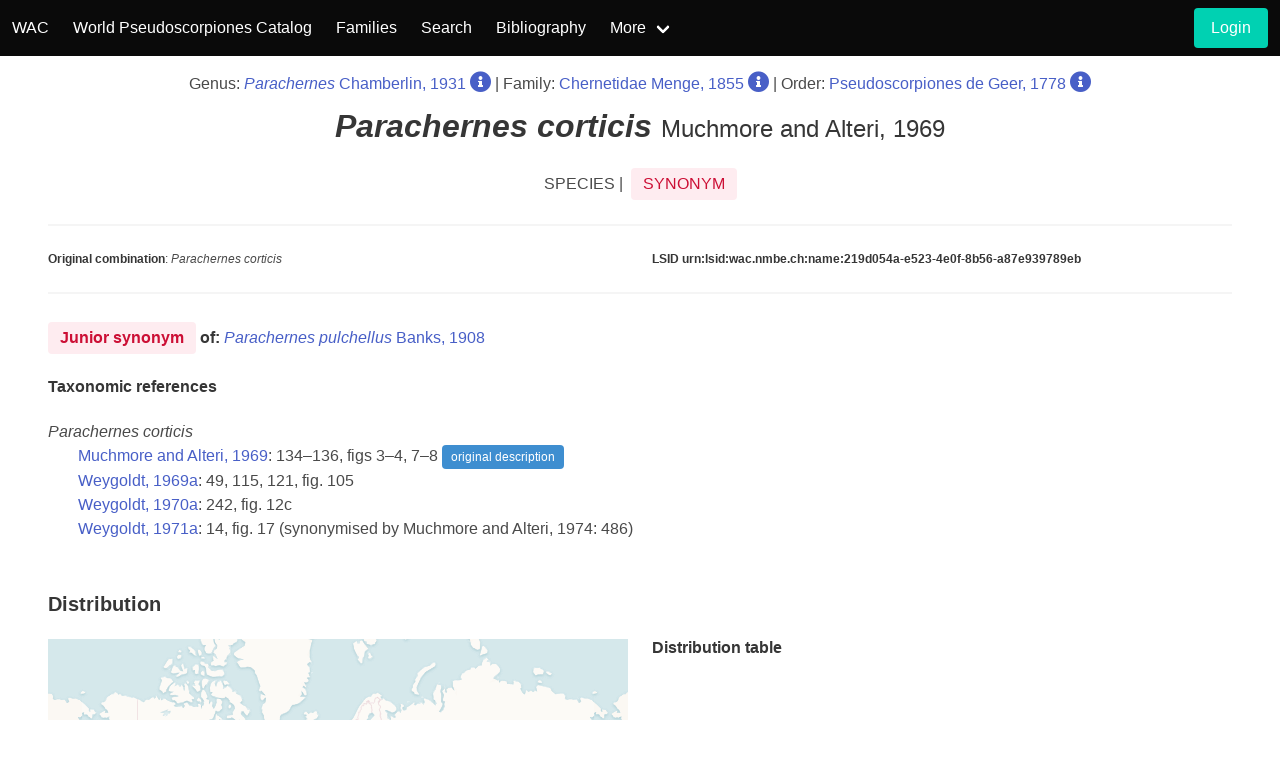

--- FILE ---
content_type: text/html; charset=UTF-8
request_url: https://wac.nmbe.ch/order/pseudoscorpiones/speciesdata/7467
body_size: 4649
content:
<!DOCTYPE html>
<html lang="en">
<head>
    <meta charset="utf-8">
    <meta name="viewport" content="width=device-width, initial-scale=1">
    <!-- CSRF Token -->
    <meta name="csrf-token" content="WXxVBLAxXv636gZZRKH0xKumpz0AkrSGVr3ZttdO">
    <title>WAC - Pseudoscorpiones</title>
    <link rel="stylesheet" href="https://cdn.jsdelivr.net/npm/bulma@0.9.3/css/bulma.min.css">
    <link rel="stylesheet" href="/css/custom.css?id=5d4ad64a0be300218b80">
    <link rel="stylesheet" href="https://cdn.jsdelivr.net/npm/@fortawesome/fontawesome-free@5.15.4/css/all.min.css">
</head>
<body>

<nav class="navbar is-black">
    <div class="navbar-brand">
        <a class="navbar-item" href="/">
            WAC
        </a>
        <a class="navbar-item" href="https://wac.nmbe.ch/order/pseudoscorpiones/3">
            World Pseudoscorpiones Catalog
        </a>
        <div class="navbar-burger burger" data-target="navbar-wca">
            <span></span>
            <span></span>
            <span></span>
        </div>
    </div>
    <div id="navbar-wca" class="navbar-menu">
        <div class="navbar-start">
            <a class="navbar-item" href="https://wac.nmbe.ch/order/pseudoscorpiones/families/3">
                Families
            </a>
            <a class="navbar-item" href="https://wac.nmbe.ch/order/pseudoscorpiones/search">
                Search
            </a>
            <a class="navbar-item" href="https://wac.nmbe.ch/order/pseudoscorpiones/bibliography">
                Bibliography
            </a>
            <div class="navbar-item has-dropdown is-hoverable">
                <a class="navbar-link" href="#">
                    More
                </a>
                <div class="navbar-dropdown is-boxed">
                    <a class="navbar-item" href="https://wac.nmbe.ch/order/pseudoscorpiones/distribution">
                        Distribution Browser
                    </a>
                    <a class="navbar-item" href="https://wac.nmbe.ch/order/pseudoscorpiones/freesearch">
                        Contact
                    </a>



                </div>
            </div>
        </div>
        <div class="navbar-end">
    <div class="navbar-item">
                    <div class="field is-grouped">
                <p class="control">
                    <a class="button is-primary"
                       href="https://wac.nmbe.ch/login">
                        <span>Login</span>
                    </a>
                </p>
            </div>
            </div>
</div>





















    </div>
</nav>
<div style="min-height:75vh;">
    
    <link rel="stylesheet"
          href="/leaflet/leaflet.css"/>

    <style>
        .tag__custom {
            height: auto !important;
            white-space: unset !important;
            width: 100%
        }

        #map {
            height: 400px;
            /*max-width: 50%;*/
            background-color: #ffffff;
        }

        /*.map-legend-custom {*/
        /*    margin-top: 5px;*/
        /*    float: left;*/
        /*    line-height: 12px;*/
        /*    padding-right: 10px;*/
        /*}*/

        /*.map-legend {*/
        /*    width: 12px;*/
        /*    height: 12px;*/
        /*    float: left;*/
        /*}*/

        /*.map-legend-present {*/
        /*    background-color: #00F050;*/
        /*}*/

        /*.map-legend-nodata {*/
        /*    background-color: rgba(120, 120, 120, 0.6);*/
        /*}*/

        /*.map-legend-notestablished {*/
        /*    background-color: #FFC266;*/
        /*}*/
    </style>

    <div class="section pb-0 pt-4">
        <div class="has-text-centered"><span class="is-size-6">
                Genus: <a href="https://wac.nmbe.ch/order/pseudoscorpiones/species/290">
                    <em>Parachernes</em> Chamberlin,
                    1931</a>
                 <a href="https://wac.nmbe.ch/order/pseudoscorpiones/genusdata/290"><i class="fas fa-lg fa-info-circle"></i></a> |
                Family: <a href="https://wac.nmbe.ch/order/pseudoscorpiones/genera/27">Chernetidae
                Menge, 1855</a>
                <a href="https://wac.nmbe.ch/order/pseudoscorpiones/familydata/27"><i class="fas fa-lg fa-info-circle"></i></a>
                     | Order: <a href="https://wac.nmbe.ch/order/pseudoscorpiones/families/3">Pseudoscorpiones de Geer,
                    1778</a>
                <a href="https://wac.nmbe.ch/order/pseudoscorpiones/orderdata/3"><i class="fas fa-lg fa-info-circle"></i></a>
            </span>
        </div>
        <h4 class="title pt-3 has-text-centered">
            <em>Parachernes</em>
                            <em> corticis</em>
                <span class="is-size-4 has-text-weight-light">
                            Muchmore and Alteri, 1969
                        </span>
        </h4>
        <div class="level">
            <div class="level-item has-text-centered">
                SPECIES | &nbsp; <span class="tag is-danger is-light is-medium">SYNONYM</span>
            </div>
        </div>
        <hr>
        <div class="columns is-size-7">
            <div class="column is-half">
                <p><strong>Original combination</strong>: <em>Parachernes corticis</em></p>
                                            </div>
            <div class="column">
                <div class="is-size-7">
                    <p><strong>LSID urn:lsid:wac.nmbe.ch:name:219d054a-e523-4e0f-8b56-a87e939789eb</strong></p>
                </div>
            </div>
        </div>
        <hr class="mt-0">
    </div>

    <section class="section mt-0 pt-1">
                            <p class="mb-5">
                <strong>
                                            <span class="tag is-light is-danger is-medium">Junior synonym</span> of:
                                    </strong>
                <a href="https://wac.nmbe.ch/order/pseudoscorpiones/speciesdata/3885">
                    <i>Parachernes pulchellus</i> Banks, 1908
                </a>
            </p>
                <h6 class="title is-6">Taxonomic references</h6>
                    <p>
                <span class="has-text-weight-medium">
                                        <em>Parachernes</em>
                    <em></em> 
                    <em>corticis</em>
                    
                </span>

                <br>
            <div style="padding-left: 30px;">
                                    
                             <a href="https://wac.nmbe.ch/order/pseudoscorpiones/bibliography/detail/4816">Muchmore and Alteri, 1969</a>:
                    134–136, figs 3–4, 7–8
                        <span class="tag is-info">original description</span>
                    <br>
                                    
                             <a href="https://wac.nmbe.ch/order/pseudoscorpiones/bibliography/detail/6936">Weygoldt, 1969a</a>:
                    49, 115, 121, fig. 105
                        
                    <br>
                                    
                             <a href="https://wac.nmbe.ch/order/pseudoscorpiones/bibliography/detail/6940">Weygoldt, 1970a</a>:
                    242, fig. 12c
                        
                    <br>
                                    
                             <a href="https://wac.nmbe.ch/order/pseudoscorpiones/bibliography/detail/6943">Weygoldt, 1971a</a>:
                    14, fig. 17 (synonymised by Muchmore and Alteri, 1974: 486)
                        
                    <br>
                            </div>
            </p>
        
            </section>
    <section class="section mt-0 pt-1">
        <h5 class="title is-5">Distribution</h5>

        <div class="columns">
            <div class="column is-half">
                <div id="map"></div>
            </div>
            <div class="column">
                <h6 class="title is-6">Distribution table</h6>
                                <table class="table is-narrow is-fullwidth">
                    <tbody>
                                        </tbody>
                </table>
            </div>
        </div>
    </section>
    <section class="section mt-0 pt-1">
        <h6 class="title is-size-6">Type locality: <span class="has-text-weight-normal">
                along Highway 58, Carteret County, <i>North Carolina</i>, <b>U.S.A.</b>
            </span>
        </h6>

                    <p class="has-text-weight-semibold">Coordinates</p>
            <table class="table is-narrow is-fullwidth is-striped">
                <tr>
                    <td></td>
                    <td>Locality</td>
                    <td>Lat</td>
                    <td>Lon</td>
                </tr>

                                    <tr>
                        <td>1</td>
                        <td>Highway 58</td>
                        <td>34.7</td>
                        <td>-76.8</td>
                    </tr>
                            </table>
            </section>
    <section class="section mt-0 pt-1">
        <h6 class="title is-6">Type repository</h6>
        <div class="content">
            <ul>
                                    N/A
                            </ul>
        </div>
    </section>
        <section class="section references mt-0 pt-1">
        <h6 class="title is-6">References</h6>
        <p>
        Muchmore, W.B. &amp; Alteri, C.H. (1969). <i>Parachernes</i> (Arachnida, Chelonethida, Chernetidae) from the coast of North Carolina. <i>Entomological News</i> <b>80</b>: 131–137.

                        
                                                                <a href="https://wac.nmbe.ch/login?returnPath=order%252Fpseudoscorpiones%252Fspeciesdata%252F7467"><i class="fas fa-file-pdf" style="text-indent:0px;"></i></a>
                                        
                            -- <a href="https://wac.nmbe.ch/order/pseudoscorpiones/bibliography/taxonincluded/4816">Show included taxa</a></p>
                <p>
        Muchmore, W.B. &amp; Alteri, C.H. (1974). The genus <i>Parachernes</i> (Pseudoscorpionida, Chernetidae) in the United States, with descriptions of new species. <i>Transactions of the American Entomological Society</i> <b>99</b>: 477–506.

                        
                                                                <a href="https://wac.nmbe.ch/login?returnPath=order%252Fpseudoscorpiones%252Fspeciesdata%252F7467"><i class="fas fa-file-pdf" style="text-indent:0px;"></i></a>
                                        
                            -- <a href="https://wac.nmbe.ch/order/pseudoscorpiones/bibliography/taxonincluded/4817">Show included taxa</a></p>
                <p>
        Weygoldt, P. (1969a). The biology of pseudoscorpions. <i>Harvard University Press, Cambridge, Massachusetts</i>.

                        
                                                                <a href="https://wac.nmbe.ch/login?returnPath=order%252Fpseudoscorpiones%252Fspeciesdata%252F7467"><i class="fas fa-file-pdf" style="text-indent:0px;"></i></a>
                                        
                            -- <a href="https://wac.nmbe.ch/order/pseudoscorpiones/bibliography/taxonincluded/6936">Show included taxa</a></p>
                <p>
        Weygoldt, P. (1970a). Vergleichende Untersuchungen zur Fortpflanzungsbiologie der Pseudoscorpione II. <i>Zeitschrift für die Zoologische Systematik und Evolutionforschung</i> <b>8</b>: 241–259.

                        
                                                                <a href="https://wac.nmbe.ch/login?returnPath=order%252Fpseudoscorpiones%252Fspeciesdata%252F7467"><i class="fas fa-file-pdf" style="text-indent:0px;"></i></a>
                                        
                            -- <a href="https://wac.nmbe.ch/order/pseudoscorpiones/bibliography/taxonincluded/6940">Show included taxa</a></p>
                <p>
        Weygoldt, P. (1971a). Vergleichend-embryologische Untersuchungen an Pseudoscorpionen V. Das Embryonalstadium mit seinem Pumporgan bei verschiedenen Arten und sein Wert als taxonomisches Merkmal.. <i>Zeitschrift für die Zoologische Systematik und Evolutionforschung</i> <b>9</b>: 3–29.

                        
                                                                <a href="https://wac.nmbe.ch/login?returnPath=order%252Fpseudoscorpiones%252Fspeciesdata%252F7467"><i class="fas fa-file-pdf" style="text-indent:0px;"></i></a>
                                        
                            -- <a href="https://wac.nmbe.ch/order/pseudoscorpiones/bibliography/taxonincluded/6943">Show included taxa</a></p>
                </section>
    <section class="section mt-0 pt-1">
        <h6 class="title is-6">Logs</h6>
        <p>No logging data available so far.</p>
    </section>
</div>
<footer class="footer">
    <p class="has-text-centered"><strong>World Arachnida Catalog, 2026</strong></p>
    <div class="columns mt-5">
        <div class="column has-text-centered">
            <a href="https://museum.wa.gov.au/">
                <img class="wam-footer" src="/images/WAM_logo_sm.png" alt="WAM_logo">
            </a>
        </div>
        <div class="column has-text-centered">
            <a href="http://hamburg.leibniz-lib.de/en.html">
                <img class="cenak-footer" src="/images/LIB_logo.png" alt="LIB_logo">
            </a>
        </div>
        <div class="column has-text-centered">
            <a href="https://www.nmbe.ch/en">
                <img class="nmbe-footer" src="/images/nmbe_logo.gif" alt="nmbe_logo">
            </a>
        </div>
    </div>
</footer>
<script src="https://cdn.jsdelivr.net/npm/jquery@3.5.1/dist/jquery.min.js"></script>
<script>
    $(document).ready(function () {
        //burger nav
        $(".navbar-burger").click(function () {
            $(".navbar-burger").toggleClass("is-active");
            $(".navbar-menu").toggleClass("is-active");
        });
    });

</script>
    <script src="/leaflet/leaflet.js"></script>
    <script src="/leaflet/countries_simpl.js"></script>
    
    <script>
        var distrData = $.parseJSON('[]');
        var typeLocMarkers = $.parseJSON('[{"id":6026,"t_loc_taxon_id":7467,"t_loc_lat":34.7,"t_loc_long":-76.8,"t_loc_description":"Highway 58","created_at":"2020-09-28T19:58:40.000000Z","updated_at":"2020-09-28T19:58:40.000000Z"}]');

        var map = L.map('map', {
            attributionControl: true,
            scrollWheelZoom: false,
            //minZoom: 1
            //maxZoom: 1
        }).fitWorld().zoomIn()/*.setView([35, 5], 1.4).fitBounds([
            [84.45, -159.0],
            [-62.28, 192.45]
        ])*/;
        map.zoomControl.setPosition('bottomleft');

        L.tileLayer('https://{s}.basemaps.cartocdn.com/rastertiles/voyager_labels_under/{z}/{x}/{y}.png', {
            attribution: '&copy; <a href="https://www.openstreetmap.org/copyright">OpenStreetMap</a> contributors',
            subdomains: ['a', 'b', 'c']
        }).addTo(map);

        L.geoJson(world, {
            style: style,
            onEachFeature: onEachFeature
        }).addTo(map);

        for (var i = 0; i < typeLocMarkers.length; i++) {
            marker = new L.marker([typeLocMarkers[i].t_loc_lat, typeLocMarkers[i].t_loc_long])
                .bindPopup((i + 1) + ': ' + typeLocMarkers[i].t_loc_description + '<br> Coordinates: '
                    + typeLocMarkers[i].t_loc_lat + ', ' + typeLocMarkers[i].t_loc_long)
                .addTo(map);
        }

        function style(feature) {
            if (distrData[feature.properties.ISO_A3]) {
                return {
                    weight: 0.7,
                    color: 'white',
                    fillOpacity: 0.3,
                    fillColor: '#00F050'
                };
            }
            return {
                weight: 0,
                opacity: 0.1,
                color: 'white',
                fillOpacity: 0.3,
                fillColor: '#FFFFFF'
            };
        }

        function onEachFeature(feature, layer) {
            layer.bindTooltip(feature.properties.ADMIN, {sticky: true, direction: 'auto'}).addTo(map);
        }
    </script>
<a id="btn-back-to-top">
    <i class="fas fa-chevron-up"></i>
</a>

<script>
    var didScroll = false;
    var backButton = document.getElementById("btn-back-to-top");
    window.onscroll = function () {
        didScroll = true;
    };
    setInterval(function() {
        if(didScroll) {
            didScroll = false;
            if (document.body.scrollTop > 20 ||
                document.documentElement.scrollTop > 20) {
                backButton.style.display = "block";
            } else {
                backButton.style.display = "none";
            }
        }
    }, 100);

    backButton.addEventListener("click", backToTop);

    function backToTop() {
        document.body.scrollTop = 0;
        document.documentElement.scrollTop = 0;
    }
</script>
<script async src="https://www.googletagmanager.com/gtag/js?id=G-47LHCNSKLQ"></script>
<script>
    window.dataLayer = window.dataLayer || [];
    function gtag(){dataLayer.push(arguments);}
    gtag('js', new Date());

    gtag('config', 'G-47LHCNSKLQ');
</script>
</body>
</html>
